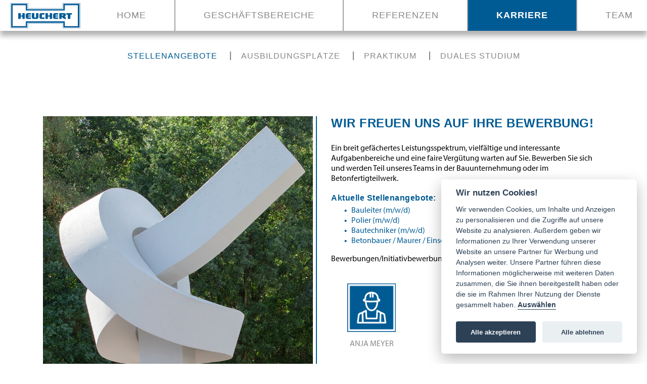

--- FILE ---
content_type: text/html; charset=UTF-8
request_url: https://www.heuchert-bau.de/karriere_stellenangebote.php
body_size: 4109
content:
<!doctype html>
<html lang="de">
<html lang="en" class="h-100">
    <!-- Required meta tags -->
    <meta charset="utf-8">
    <meta http-equiv="X-UA-Compatible" content="IE=edge">
    <meta name="viewport" content="width=device-width, initial-scale=1, shrink-to-fit=no">
    <meta name="description" content="">
    <meta name="author" content="">

    <!-- Fonts -->
    <!--<link href="https://fonts.googleapis.com/css2?family=Roboto:ital,wght@0,300;0,400;0,500;0,700;1,300;1,400;1,500;1,700&display=swap" rel="stylesheet">-->
    <!--<link href="https://www.heuchert-bau.de/css/fonts.css" rel="stylesheet">-->
    <!-- Bootstrap CSS -->
    <link rel="stylesheet" href="https://www.heuchert-bau.de/css/bootstrap.min.css">
    <!-- Galerie CSS -->
    <link rel="stylesheet" href="https://www.heuchert-bau.de/lightbox/ekko-lightbox.css" >
    <!-- Custom CSS -->
    <link rel="stylesheet" href="https://www.heuchert-bau.de/css/heuchert20220617.css" >
    <link rel="stylesheet" href="https://www.heuchert-bau.de/css/haartallee-sticker.css" >
    
    <link rel="icon" type="image/vnd.microsoft.icon" href="favicon.ico">
    <link rel="stylesheet" href="https://cdnjs.cloudflare.com/ajax/libs/font-awesome/6.1.1/css/all.min.css" integrity="sha512-KfkfwYDsLkIlwQp6LFnl8zNdLGxu9YAA1QvwINks4PhcElQSvqcyVLLD9aMhXd13uQjoXtEKNosOWaZqXgel0g==" crossorigin="anonymous" referrerpolicy="no-referrer" />
      <link rel="stylesheet" type="text/css" href="//cdn.jsdelivr.net/gh/orestbida/cookieconsent@v2.8.0/dist/cookieconsent.css
" />
    <script src="//cdn.jsdelivr.net/gh/orestbida/cookieconsent@v2.8.0/dist/cookieconsent.js"></script>
    <style>
        @import url("https://use.typekit.net/iqr5vsn.css");
    </style>
    <!-- Meta Pixel Code -->
    <script data-cookiecategory="analytics">
      !function(f,b,e,v,n,t,s)
      {if(f.fbq)return;n=f.fbq=function(){n.callMethod?
      n.callMethod.apply(n,arguments):n.queue.push(arguments)};
      if(!f._fbq)f._fbq=n;n.push=n;n.loaded=!0;n.version='2.0';
      n.queue=[];t=b.createElement(e);t.async=!0;
      t.src=v;s=b.getElementsByTagName(e)[0];
      s.parentNode.insertBefore(t,s)}(window, document,'script',
      'https://connect.facebook.net/en_US/fbevents.js');
      if (typeof fbq === 'undefined') {
       fbq('init', '542318714146792');
      }
      fbq('track', 'PageView');
    </script>
    <noscript><img height="1" width="1" style="display:none"
      src="https://www.facebook.com/tr?id=542318714146792&ev=PageView&noscript=1"
    /></noscript>
    <!-- Google Tag Manager -->
<script data-cookiecategory="analytics-google">(function(w,d,s,l,i){w[l]=w[l]||[];w[l].push({'gtm.start':
new Date().getTime(),event:'gtm.js'});var f=d.getElementsByTagName(s)[0],
j=d.createElement(s),dl=l!='dataLayer'?'&l='+l:'';j.async=true;j.src=
'https://www.googletagmanager.com/gtm.js?id='+i+dl;f.parentNode.insertBefore(j,f);
})(window,document,'script','dataLayer','GTM-T2PFG7L');</script>
<!-- End Google Tag Manager -->

    <!-- End Meta Pixel Code -->
    <title>Heuchert</title>
</head>



<body class="d-flex flex-column h-100">
    <!-- <nav class="navbar navbar-inverse bg-inverse navbar-expand-md fixed-top "> -->
    <!-- Google Tag Manager (noscript) -->
<noscript data-cookiecategory="analytics-google"><iframe src="https://www.googletagmanager.com/ns.html?id=GTM-T2PFG7L"
height="0" width="0" style="display:none;visibility:hidden"></iframe></noscript>
<!-- End Google Tag Manager (noscript) -->

<nav class="navbar navbar-inverse bg-inverse navbar-expand-md fixed-top">

    <button class="navbar-toggler" type="button" data-toggle="collapse" data-target="#navbarsExampleDefault" aria-controls="navbarsExampleDefault" aria-expanded="false" aria-label="Toggle navigation">
        <div class="burger-menu">
            <div class="burger"></div>  
        </div>
    </button>
    
    <a href="https://www.heuchert-bau.de/index.php">
        <img src="https://www.heuchert-bau.de/images/Logo_kleiner.png" title="Heuchert Bauunternehmen Logo" alt="Heuchert Bauunternehmen Logo" class="logo-mobile">
    </a>

    <div class="collapse navbar-collapse" id="navbarsExampleDefault">

                <a class="navbar-brand" href="https://www.heuchert-bau.de/index.php">
            <img src="https://www.heuchert-bau.de/images/Logo_kleiner.png" title="Heuchert Bauunternehmen Logo" alt="Heuchert Bauunternehmen Logo" class="small-logo">
        </a>
        
        <ul class="navbar-nav mr-auto">
            <li class="nav-item ">
                <a class="nav-link" href="https://www.heuchert-bau.de/index.php">Home <span class="sr-only">(current)</span></a>
            </li>
            <li class="nav-item ">
                <a class="nav-link" href="https://www.heuchert-bau.de/geschaeftsbereiche.php">Geschäftsbereiche</a>
            </li>
            <li class="nav-item ">
                <a class="nav-link" href="https://www.heuchert-bau.de/referenzen.php?referenz=alle">Referenzen</a>
            </li>
            <li class="nav-item active">
                <a class="nav-link" href="https://www.heuchert-bau.de/karriere.php">Karriere</a>
            </li>
            <li class="nav-item ">
                <a class="nav-link" href="https://www.heuchert-bau.de/team.php">Team</a>
            </li>
        </ul>
    </div>
</nav>


    

    <ul class="submenue karrierenavi">
    <li class="bereich-item active">
        <a href="https://www.heuchert-bau.de/karriere_stellenangebote.php">stellenangebote</a>
    </li>
    <li class="bereich-item ">
        <a href="https://www.heuchert-bau.de/karriere_ausbildungsplaetze.php">Ausbildungsplätze</a>
    </li>
    <li class="bereich-item ">
        <a href="https://www.heuchert-bau.de/karriere_praktikum.php">Praktikum</a>
    </li>
    <li class="bereich-item ">
        <a href="https://www.heuchert-bau.de/karriere_duales-studium.php">Duales Studium</a>
    </li>
</ul>
    <main role="main" class="flex-shrink-0" id="bereiche">
        <div class="container">
            <div class="row justify-content-md-center">
                <div class="col-sm-12 col-md-4 col-lg-6 col-xl-6">
                    <img src="images/karriere/karriere_stellenangebote.jpg" width="100%" class="bigImage">
                </div>
                <div class="col-sm-12 col-md-8 col-lg-6 col-xl-6">
                    <h2>Wir freuen uns auf Ihre Bewerbung!</h2>
                    Ein breit gefächertes Leistungsspektrum, vielfältige und interessante Aufgabenbereiche und eine
                    faire Vergütung warten auf Sie. Bewerben Sie sich und werden Teil unseres Teams in der Bauunternehmung oder im Betonfertigteilwerk.
                    <br /><br />
                    <h3>Aktuelle Stellenangebote:</h3>
                    
                    <ul>
                        <!--<li><a href="static/Stellenbeschreibung Kalkulator.pdf" target="_blank">Kalkulator Hochbau/Rohbau (m/w/d)</a></li>-->
                        <li><a href="static/Stellenanzeige Bauleiter.pdf" target="_blank">Bauleiter (m/w/d)</a></li>
                        <li><a href="static/Stellenanzeige Polier.pdf" target="_blank">Polier (m/w/d)</a></li>
                        <li><a href="static/Stellenbeschreibung Bautechniker.pdf" target="_blank">Bautechniker (m/w/d)</a></li>
                        <li><a href="static/Stellenbeschreibung Betonbauer, Maurer, Einschaler.pdf" target="_blank">Betonbauer / Maurer / Einschaler (m/w/d)</a></li>
                        <!--<li><a href="static/Mischanlagenfahrer-Mischmeister.pdf" target="_blank">Mischanlagenfahrer / Mischmeister (m/w/d)</a></li>-->

                    </ul>

                    Bewerbungen/Initiativbewerbungen - gerne auch per E-Mail.

                    <div class="row themen">
                        <div class="col-6 col-sm-6 col-md-3 col-lg-4 col-xl-4 fadeing delay-2">
                            <a href="https://www.heuchert-bau.de/team.php#AnjaMeyer">
                                <img src="images/icon_team.png" alt="Geschäftsbereiche" title="Geschäftsbereiche" style="width:60%!important;">
                                <p>Anja Meyer</p>
                           </a>
                        </div>
                        <div class="col-6 col-sm-6 col-md-3 col-lg-4 col-xl-4 fadeing delay-3 mailtomail">
                            <a href="mailto:xneevrer@urhpureg-onh.qr">
                                <img src="images/icon_referenzen.png" alt="Geschäftsbereiche" title="Geschäftsbereiche" style="width:60%!important;">
                                <p>E-Mail</p>
                            </a>
                        </div>
                    </div>
                </div>
            </div>
        </div>
    </main>

    <footer class="footer py-3 mt-auto hFooter">
    <div class="container-fluid">
        <div class="row justify-content-md-center">
            <ul class="logos">
                <li>
                   <div style="display: inline-block;"> <a href="https://www.diakonie-altholstein.de/de/beruf-und-familie/kindernotfallbetreuung" target="_blank"><img src="https://www.heuchert-bau.de/images/logo_BuF.jpg" alt="" title=""></a>
                    <div class="text-mittig" style="font-size: small; text-align:center;">&nbsp;</div></div>
                </li>
                <li>
                    <div style="display: inline-block;text-align:center;"><a href="https://www.pq-verein.de/" target="_blank"><img src="https://www.heuchert-bau.de/images/PQ-logo.png" alt="" title=""></a>
                <div  style="font-size: small;">Reg.-Nr.: 010.161650</div></div>
                </li>
                <li>
                    <div style="display: inline-block;"><a href="https://www.handwerk-mittelholstein.de/" target="_blank"><img src="https://www.heuchert-bau.de/images/Logo_kreishandwerkerschaft.jpg" alt="" title=""></a><div style="font-size: small; text-align:center;">&nbsp;</div></div>
                </li>
                <li>
                    <div style="display: inline-block;"><a href="https://www.meisterhaftbauen.de/" target="_blank"><img src="https://www.heuchert-bau.de/images/logo_meisterhaft.jpg" alt="" title=""></a><div class="text-mittig" style="font-size: small; text-align:center;">&nbsp;</div></div>
                </li>
				<li>
                    <div style="display: inline-block;"><a href="https://www.jobrad.org/arbeitnehmer.html" target="_blank"><img style="padding:4px" src="https://www.heuchert-bau.de/images/jobrad.svg" alt="" title=""></a><div class="text-mittig" style="font-size: small; text-align:center;">&nbsp;</div></div>
                </li>
                

            </ul>
        </div>
        <div class="row">
            <div class="col-md-12 col-lg-6">© Heuchert Bauunternehmen 2025</div>
            <div class="col-md-12 col-lg-6">
                <ul class="utilities">
                    <li><a href="https://www.heuchert-bau.de/kontakt.php">Kontakt</a></li>
                    <li><a href="https://www.heuchert-bau.de/impressum.php">Impressum</a></li>
                    <li><a href="https://www.heuchert-bau.de/datenschutz.php">Datenschutz</a></li>
                    <li>
					
					<a style="color:#878787; font-size: 1.2em; margin-right:3px" title="Crafthunt" href="https://crafthunt.app/de/companies/oskar-heuchert-gmbh-and-co-kg-6p3arvz_" target="_blank"><img src="images/Crafthunt_social_grey.png" style="height:16px"></img></a>
					<a style="color:#878787; font-size: 1.2em; margin-right:3px" href="https://www.facebook.com/Oskar-Heuchert-GmbH-Co-KG-170468436338359" target="_blank"><i class="fa-brands fa-facebook"></i></a>
                    <a style="color:#878787; font-size: 1.2em; margin-right:3px" href="https://www.instagram.com/oskarheuchertgmbh/" target="_blank"><i class="fa-brands fa-instagram"></i></a>
                    <a style="color:#878787; font-size: 1.2em; margin-right:3px" href="https://www.youtube.com/channel/UCo_q0kuKnc0BHKaRALfWm6A" target="_blank"><i class="fa-brands fa-youtube"></i></a></li>
            </div>
        </div>
    </div>
    </div>
</footer>

<!-- Optional JavaScript -->


<!-- jQuery first, then Popper.js, then Bootstrap JS -->
<script src="https://www.heuchert-bau.de/js/jquery-3.5.1.min.js"></script>
<script src="https://cdn.jsdelivr.net/npm/popper.js@1.16.1/dist/umd/popper.min.js"
    integrity="sha384-9/reFTGAW83EW2RDu2S0VKaIzap3H66lZH81PoYlFhbGU+6BZp6G7niu735Sk7lN" crossorigin="anonymous">
</script>
<script src="https://www.heuchert-bau.de/js/bootstrap.min.js"></script>

<script src="https://www.heuchert-bau.de/js/isotope.pkgd.min.js"></script>

<script src="https://www.heuchert-bau.de/js/heuchert.js"></script>
<!-- Email cipher -->

<script type="text/javascript">
        function rot13(message) {
          var a = "abcdefghijklmnopqrstuvwxyzABCDEFGHIJKLMNOPQRSTUVWXYZ";
          var b = "nopqrstuvwxyzabcdefghijklmNOPQRSTUVWXYZABCDEFGHIJKLM";
          return message.replace(/[a-z]/gi, (c) => b[a.indexOf(c)]);
        };
        function replaceString(oldS, newS, fullS) {
            return fullS.split(oldS).join(newS);
        }


        $(document).ready(function() {
           
        $('.mail>a').each(function(index, value) {
            this.innerHTML = rot13(this.innerHTML);
            var mail = "mailto:" + this.innerHTML;
            this.setAttribute("href", mail);
        });
        $('.mailtomail>a').each(function(index, value) {
            
            var mail = "mailto:"+rot13(replaceString("mailto:","",this.href));
            this.setAttribute("href", mail);
        });
        
        //$('.mail>a').attr('href') = 'mailto:' & $('.mail>a').attr('href')
        }); 
    </script>


<!-- Contact Form JavaScript -->
<script src="https://www.heuchert-bau.de/js/jqBootstrapValidation.js"></script>
<script src="https://www.heuchert-bau.de/js/contact_me.js"></script>

<!-- Galerie -->
<script src="https://www.heuchert-bau.de/lightbox/ekko-lightbox.min.js"></script>

<script defer src="https://www.heuchert-bau.de/js/cookieconsent.js"></script>
<script defer src="https://www.heuchert-bau.de/js/cookieconsent-init.js"></script></body>

</html>

--- FILE ---
content_type: text/css
request_url: https://www.heuchert-bau.de/css/heuchert20220617.css
body_size: 4733
content:
/*! Prefixes.scss v0.2.0 | CSS(3) prefixes mixins library for Sass/Scss, Custom you need CSS prefixes. | Author: Pandao | Copyright (c) 2015 Pandao, MIT License | https://github.com/pandao/prefixes.scss | 2015-06-19 */
.text-mittig {
  text-align: left; }

@media (min-width: 576px) {
  .text-mittig {
    text-align: center; } }
body {
  font: 100% myriad-pro, sans-serif;
  color: #000000;
  -webkit-font-smoothing: antialiased; }

a {
  color: #005B94; }

a:hover {
  color: #000000;
  text-decoration: none; }

h2 {
  color: #005B94;
  text-transform: uppercase;
  letter-spacing: 0.5px;
  font-weight: 700;
  font-size: 150%;
  font-family: Roboto, sans-serif;
  margin-bottom: 24px;
  text-align: center; }
  h2 span {
    font-size: 160%; }

@media (min-width: 576px) {
  h2 {
    text-align: left; } }
h3 {
  color: #005B94;
  letter-spacing: 0.5px;
  font-weight: 700;
  font-size: 100%;
  margin-bottom: 4px;
  font-family: Roboto, sans-serif; }

.semibold {
  font-weight: 600;
  font-family: Roboto, sans-serif;
  font-size: 100%; }

#home h2 {
  text-transform: none;
  text-align: center; }

#home {
  margin-top: 20px; }

@media (min-width: 576px) {
  #home {
    margin-top: 40px; } }
@media (min-width: 992px) {
  #home {
    margin-top: 60px; } }
.logo-big {
  display: none; }

.logo {
  display: block;
  height: 120px;
  margin: 150px auto 80px auto; }

@keyframes slideInFromRight {
  0% {
    right: -160px; }
  100% {
    right: 0px;
    opacity: 1; } }
@keyframes slideInFromRightTextbox {
  0% {
    right: -550px; }
  100% {
    right: 0px;
    opacity: 1; } }
.contactOverflow {
  position: absolute;
  overflow: hidden;
  width: 100%;
  height: 240px;
  display: none; }

@media (min-width: 992px) {
  .contactOverflow {
    display: block; } }
.contactFlag {
  position: absolute;
  right: -250px;
  top: 140px;
  opacity: 1; }

@media not all and (min-resolution: 0.001dpcm) {
  @supports (-webkit-appearance: none) {
    .contactFlag {
      padding: 10px 20px 12px 20px; } } }
.header-image {
  background-repeat: no-repeat;
  background-size: cover;
  background-position: center;
  min-height: 250px;
  position: relative; }
  .header-image .textboxOverflow {
    position: absolute;
    overflow: hidden;
    width: 100%;
    height: 200px;
    top: 30%;
    right: 0px; }
  .header-image .textbox {
    position: absolute;
    right: -300px;
    bottom: auto;
    animation: 1s ease-out 1s forwards slideInFromRightTextbox;
    color: #005B94;
    letter-spacing: 0.5px;
    font-weight: 500;
    font-size: 100%;
    font-family: Roboto, sans-serif;
    margin-bottom: 24px;
    width: 200px; /* was 300px */
    padding: 10px; /* was 20px */ 
    background-color: rgba(255, 255, 255, 0.8);
    border: 2px solid #005B94;
    -webkit-box-shadow: 0 12px 20px 0px rgba(0, 0, 0, 0.7);
    /* Webkit browsers */
    -moz-box-shadow: 0 12px 20px 0px rgba(0, 0, 0, 0.7);
    /* Firefox */
    -ms-box-shadow: 0 12px 20px 0px rgba(0, 0, 0, 0.7);
    /* IE9 */
    -o-box-shadow: 0 12px 20px 0px rgba(0, 0, 0, 0.7);
    /* Opera(Old) */
    box-shadow: 0 12px 20px 0px rgba(0, 0, 0, 0.7);
    /* IE9+, News */ }
    .header-image .textbox span {
      font-size: 120%; }
  @media (min-width: 768px) {
    .header-image .textboxOverflow {
      top: 40%; }
    .header-image .textbox {
      right: -550px;
      width: 550px;
      padding: 20px;
      font-size: 130%; }
      .header-image .textbox span {
        font-size: 150%; } }
  @media (min-width: 992px) {
    .header-image .textboxOverflow {
      top: 22%; } }
  @media (min-width: 1200px) {
    .header-image .textboxOverflow {
      top: 35%; }
    .header-image .textbox {
      right: -550px;
      width: 850px;
      padding: 20px;
      font-size: 210%; }
      .header-image .textbox span {
        font-size: 150%; } }

.header-image.home {
  background-image: url("../images/Heuchert_Startbild_Puzzel.jpg"); }

.header-image.team {
  margin-top: 0px;
  background-image: url("../images/team/Heuchert_Team_alleMitarbeiter_01.jpg");
  background-size: contain;
  background-clip: content-box; }

@media (max-width: 375px) {
  .header-image.team {
    min-height: 150px;
    background-position-y: 50px; } }
@media (min-width: 375px) {
  .header-image.team {
    min-height: 180px; } }
@media (min-width: 576px) {
  .header-image.team {
    min-height: 270px;
    background-position-y: 30px;
    background-position-x: 16px; } }
@media (min-width: 768px) {
  .header-image.home {
    min-height: 340px; }

  .header-image.team {
    min-height: 300px;
    background-position-y: 60px; }

  .contactFlag {
    animation: 1s ease-out 1s forwards slideInFromRight; }

  .logo-big {
    display: block; } }
@media (min-width: 992px) {
  .header-image.team {
    min-height: 380px;
    background-position-y: 60px; }

  .header-image.home {
    min-height: 350px; } }
@media (min-width: 1200px) {
  .header-image.team {
    min-height: 400px;
    background-position-y: 60px; }

  .header-image.home {
    min-height: 300px; } }
@media (min-width: 1600px) {
  .header-image.home {
    min-height: 500px; } }
.navbar {
  z-index: 1000;
  padding: 0px;
  background-color: white;
  display: block;
  /* useless css */
  font: 100% Roboto, sans-serif;
  text-transform: uppercase;
  letter-spacing: 1px;
  -webkit-box-shadow: 0 10px 10px 0px rgba(0, 0, 0, 0.3);
  /* Webkit browsers */
  -moz-box-shadow: 0 10px 10px 0px rgba(0, 0, 0, 0.3);
  /* Firefox */
  -ms-box-shadow: 0 10px 10px 0px rgba(0, 0, 0, 0.3);
  /* IE9 */
  -o-box-shadow: 0 10px 10px 0px rgba(0, 0, 0, 0.3);
  /* Opera(Old) */
  box-shadow: 0 10px 10px 0px rgba(0, 0, 0, 0.3);
  /* IE9+, News */ }
  .navbar button:focus {
    outline-color: #005B94; }
  .navbar .burger-menu {
    position: relative;
    width: 40px;
    height: 40px;
    cursor: pointer; }
  .navbar .burger {
    position: absolute;
    background: #878787;
    width: 100%;
    height: 5px;
    top: 50%;
    right: 0px;
    margin-top: -2px;
    opacity: 1; }
  .navbar .burger::before {
    position: absolute;
    background: #878787;
    width: 40px;
    height: 5px;
    top: 12px;
    content: "";
    display: block; }
  .navbar .burger::after {
    position: absolute;
    background: #878787;
    width: 40px;
    height: 5px;
    bottom: 12px;
    content: "";
    display: block; }
  .navbar .burger::after, .navbar .burger::before, .navbar .burger {
    transition: all .3s ease-in-out;
    -webkit-transition: all .3s ease-in-out; }
  .navbar button[aria-expanded="true"] .burger-menu .burger::after {
    transform: rotate(-45deg);
    -webkit-transform: rotate(-45deg);
    bottom: 0px; }
  .navbar button[aria-expanded="true"] .burger-menu .burger::before {
    transform: rotate(45deg);
    -webkit-transform: rotate(45deg);
    top: 0px; }
  .navbar button[aria-expanded="true"] .burger-menu .burger {
    background: rgba(111, 111, 111, 0); }
  .navbar .burger-menu {
    margin-left: auto;
    margin-right: auto; }
  .navbar .logo-mobile {
    height: 40px;
    position: absolute;
    right: 5px;
    top: 5px; }
  .navbar .navbar-brand {
    display: none; }
  @media (min-width: 768px) {
    .navbar .logo-mobile {
      display: none; }
    .navbar .navbar-brand {
      display: inline-block; } }
  .navbar a {
    color: #878787; }
  .navbar a:hover {
    color: #005B94;
    text-decoration: none; }
  .navbar .nav-item {
    padding: 6px 12px 6px 12px; }
  .navbar .nav-item.active {
    background-color: #005B94;
    font-weight: 700; }
    .navbar .nav-item.active a {
      color: white; }
    .navbar .nav-item.active a:hover {
      color: white; }
  .navbar .small-logo {
    height: 30px; }
  .navbar .navbar-brand {
    margin-left: 20px; }
  @media (min-width: 768px) {
    .navbar .navbar-nav {
      margin-left: 0px; }
    .navbar .nav-item {
      padding: 12px 13px 12px 13px;
      font-size: 15px; }
    .navbar .nav-item:first-child {
      border-left: 0px; } }
  @media (min-width: 1024px) {
    .navbar .nav-item {
      padding: 12px 25px 12px 25px;
      font-size: 18px; }
    .navbar .small-logo {
      height: 50px; } }
  @media (min-width: 1200px) {
    .navbar .nav-item {
      padding: 12px 48px 12px 48px; }
    .navbar .small-logo {
      height: 50px; } }
  @media (min-width: 1440px) {
    .navbar .navbar-nav {
      margin: auto; }
    .navbar .nav-item:first-child {
      border-left: 2px solid #878787; }
    .navbar .nav-item {
      padding: 12px 50px 12px 50px; }
    .navbar .navbar-brand {
      position: absolute;
      left: 10px; } }

main {
  clear: both;
  font: 100% myriad-pro, sans-serif;
  margin-top: 80px; }

@media (min-width: 768px) {
  .nav-item {
    border-right: 2px solid #a3a3a3; }

  .nav-item:first-child {
    border-left: 2px solid #878787; }

  main {
    margin-top: 120px; } }
@media (min-width: 992px) {
  main {
    margin-top: 200px; } }
.box-with-border {
  border: 2px solid #005B94; }

.sticky {
  position: fixed;
  top: 0;
  width: 100%; }

#home, #bereiche, #referenzDetail {
  margin-bottom: 100px; }
  #home .themen, #bereiche .themen, #referenzDetail .themen {
    text-align: center;
    margin-top: 40px; }
    #home .themen img, #bereiche .themen img, #referenzDetail .themen img {
      width: 90%; }
    #home .themen p, #bereiche .themen p, #referenzDetail .themen p {
      text-align: center;
      width: 100%;
      margin-top: 12px;
      text-transform: uppercase;
      letter-spacing: 0.5; }
    #home .themen a, #bereiche .themen a, #referenzDetail .themen a {
      color: #878787; }
    #home .themen :hover, #bereiche .themen :hover, #referenzDetail .themen :hover {
      color: #005B94; }

#datenschutz {
  margin-bottom: 100px; }

#geschaeftsbereiche .geschaeftsbereich {
  margin-bottom: 20px; }
  #geschaeftsbereiche .geschaeftsbereich img {
    filter: grayscale(1);
    padding: 5px 5px 0px 5px; }
  #geschaeftsbereiche .geschaeftsbereich .description {
    display: block;
    padding: 10px 10px 10px 5px;
    text-transform: uppercase;
    font-weight: 600;
    letter-spacing: 1;
    font-size: 17px; }
    #geschaeftsbereiche .geschaeftsbereich .description div {
      font-size: 20px;
      text-align: center; }
    @media (min-width: 1024px) {
      #geschaeftsbereiche .geschaeftsbereich .description div {
        font-size: 17px; } }
    @media (min-width: 1200px) {
      #geschaeftsbereiche .geschaeftsbereich .description div {
        font-size: 20px; } }
  @media (min-width: 992px) {
    #geschaeftsbereiche .geschaeftsbereich .description {
      font-size: 15px; } }
  @media (min-width: 1200px) {
    #geschaeftsbereiche .geschaeftsbereich .description {
      font-size: 17px; } }
  #geschaeftsbereiche .geschaeftsbereich :hover img {
    filter: grayscale(0); }
  #geschaeftsbereiche .geschaeftsbereich :hover .description {
    background-color: #005B94;
    color: white; }
  #geschaeftsbereiche .geschaeftsbereich .section-description {
    margin-top: 5px;
    text-align: center;
    margin-bottom: 20px;
    background-color: #E5EAEF;
    padding: 5px; }
  @media (min-width: 992px) {
    #geschaeftsbereiche .geschaeftsbereich .section-description {
      margin-top: 20px;
      text-align: center;
      margin-bottom: 0px; } }

#team .mitarbeiter:hover img {
  filter: grayscale(0) !important; }
#team .mitarbeiter:hover .picture {
  filter: grayscale(0) !important; }

.team-contact ul {
  padding: 0px;
  margin: 0px;
  padding-top: 15px; }
  .team-contact ul li {
    color: #878787;
    list-style: none;
    text-transform: uppercase;
    font-family: Roboto, sans-serif;
    font-weight: 600;
    font-size: 15px;
    letter-spacing: 0.5px;
    margin-bottom: 5px; }
    .team-contact ul li .tel {
      color: #005B94; }
  .team-contact ul li:first-child {
    padding-left: 0px; }
  .team-contact ul li:last-child {
    padding-right: 0px;
    border-right: 0px; }
  @media (min-width: 768px) {
    .team-contact ul li {
      display: inline;
      padding-right: 10px;
      padding-left: 10px;
      border-right: 2px solid #878787;
      margin-bottom: 0px; } }
  @media (min-width: 992px) {
    .team-contact ul li {
      font-size: 18px;
      padding-right: 20px;
      padding-left: 20px;
      letter-spacing: 1px; } }
@media (min-width: 375px) {
  .team-contact ul {
    padding-top: 0px; } }
@media (min-width: 1200px) {
  .team-contact ul {
    padding-top: 15px; } }

.team-einleitung {
  margin-top: 40px;
  text-align: left; }

#team {
  margin-top: 40px; }
  #team .mitarbeiter {
    height: 400px;
    margin-right: 20px;
    margin-bottom: 20px; }
    #team .mitarbeiter .front, #team .mitarbeiter .back {
      height: 400px; }
    #team .mitarbeiter .picture {
      height: 290px;
      background-size: cover; }
  @media (min-width: 375px) {
    #team .mitarbeiter {
      height: 436px;
      margin-right: 50px;
      margin-left: 50px; }
    #team .front, #team .back {
      height: 416px;
      padding-right: 20px; }
    #team .picture {
      height: 290px;
      background-size: cover;
      background-position-x: center; } }
  @media (min-width: 576px) {
    #team .mitarbeiter {
      height: 436px; }
      #team .mitarbeiter .front, #team .mitarbeiter .back {
        height: 436px; }
      #team .mitarbeiter .picture {
        background-size: contain; } }
  @media (min-width: 768px) {
    #team .mitarbeiter {
      height: 370px;
      margin-right: 0px;
      margin-left: 0px; }
      #team .mitarbeiter .front, #team .mitarbeiter .back {
        height: 370px; }
      #team .mitarbeiter h3 {
        font-size: 100% !important; }
      #team .mitarbeiter .name {
        font-size: 14px !important; }
      #team .mitarbeiter .contact {
        font-size: 14px !important; } }
  @media (min-width: 992px) {
    #team .mitarbeiter {
      height: 436px;
      margin-right: 0px;
      margin-left: 0px; }
      #team .mitarbeiter .picture {
        background-size: cover;
        height: 330px; }
      #team .mitarbeiter .front, #team .mitarbeiter .back {
        height: 436px; } }
  @media (min-width: 1200px) {
    #team .mitarbeiter {
      height: 426px; }
      #team .mitarbeiter .front, #team .mitarbeiter .back {
        height: 426px; } }
  #team .mitarbeiter {
    text-align: center;
    cursor: pointer; }
    #team .mitarbeiter .description {
      padding: 10px 28px 10px 5px;
      position: absolute;
      bottom: 0px;
      left: 15px;
      right: 0px; }
    #team .mitarbeiter p {
      padding: 0px;
      margin: 0px; }
    #team .mitarbeiter h3 {
      color: #878787;
      font-size: 120%;
      padding: 0px 10px 0px 10px;
      text-transform: uppercase;
      letter-spacing: 0.5px;
      font-family: Roboto, sans-serif;
      font-weight: 500; }
    #team .mitarbeiter .name {
      font-size: 16px;
      color: #878787;
      font-family: Roboto, sans-serif;
      font-weight: 400;
      padding-bottom: 5px; }
    #team .mitarbeiter .picture {
      filter: grayscale(1);
      margin: 5px 5px 0px 5px;
      background-repeat: no-repeat; }
    #team .mitarbeiter img {
      filter: grayscale(1);
      padding: 5px 5px 0px 5px; }
    #team .mitarbeiter .front, #team .mitarbeiter .back {
      position: absolute;
      top: 0;
      left: 0;
      padding-left: 15px;
      width: 100%;
      display: block;
      transition: all .4s ease-in-out; }
    #team .mitarbeiter .back {
      opacity: 0;
      transform: rotateY(-180deg); }
    #team .mitarbeiter .contact {
      padding: 20px;
      font-size: 17px;
      color: #878787;
      text-align: left;
      font-family: Roboto, sans-serif; }
      #team .mitarbeiter .contact .headline {
        font-weight: 500;
        margin-bottom: 20px;
        margin-top: 20px;
        font-size: 18px; }
      #team .mitarbeiter .contact .tel_disc {
        float: left;
        color: #005B94;
        width: 64px;
        font-size: 17px;
        font-weight: 500; }
      #team .mitarbeiter .contact .tel {
        float: left;
        font-size: 17px; }
      #team .mitarbeiter .contact .mobile_disc {
        clear: both;
        float: left;
        width: 64px;
        color: #005B94;
        font-size: 17px;
        font-weight: 500; }
      #team .mitarbeiter .contact .mobile {
        float: left;
        font-size: 17px; }
      #team .mitarbeiter .contact .mail_disc {
        clear: both;
        padding-top: 20px;
        color: #005B94;
        font-size: 17px;
        font-weight: 500; }
      #team .mitarbeiter .contact .mail {
        clear: both;
        font-size: 16px; }
        #team .mitarbeiter .contact .mail a {
          color: #878787;
          font-size: 16px;
          pointer-events: none; }
  #team .flip {
    transition: 1s; }
    #team .flip .front {
      opacity: 0;
      transform: rotateY(180deg); }
    #team .flip .back {
      opacity: 1;
      transform: rotateX(0deg) rotateY(0deg); }
      #team .flip .back .description {
        background-color: #005B94;
        padding: 10px 7px 10px 4px;
        right: 20px; }
        #team .flip .back .description h3, #team .flip .back .description .name {
          color: white; }
      #team .flip .back .contact .mail {
        clear: both;
        font-size: 16px; }
        #team .flip .back .contact .mail a {
          color: #878787;
          font-size: 16px;
          pointer-events: initial; }

footer {
  background-color: #e3e3e3;
  color: #878787;
  text-transform: uppercase;
  letter-spacing: 0.5px;
  text-align: center; }
  footer .logos {
    list-style: none;
    margin-left: auto;
    margin-right: auto;
    padding: 0px; }
    footer .logos li {
      display: inline;
      margin-right: 10px; }
    footer .logos li:last-child {
      margin-right: 0px; }
    footer .logos img {
      height: 40px; }
    @media (min-width: 576px) {
      footer .logos li {
        margin-right: 20px; } }
    @media (min-width: 768px) {
      footer .logos img {
        height: 60px; } }
  footer a {
    color: #878787; }
  footer a:hover {
    color: #000000;
    text-decoration: none; }
  footer a:visited {
    color: #878787; }
  footer a:active {
    color: #878787; }
  footer span {
    margin-left: 20px;
    margin-right: 20px; }
  footer .utilities {
    margin-top: 10px;
    margin-left: 0px;
    padding-left: 0px;
    margin-bottom: 0px; }
    footer .utilities li {
      list-style: none;
      margin-bottom: 10px; }
  @media (min-width: 992px) {
    footer .logos {
      margin-bottom: -18px; } }
  @media (min-width: 992px) {
    footer .utilities li {
      display: inline;
      padding-left: 10px;
      padding-right: 10px;
      border-right: 2px solid #878787; }
    footer .utilities li:first-child {
      padding-left: 0px; }
    footer .utilities li:last-child {
      padding-right: 0px;
      border-right: 0px; } }

@media (min-width: 992px) {
  footer {
    text-align: left; }
    footer .utilities {
      margin-top: 0px;
      text-align: right; } }
#referenzen {
  margin-bottom: 50px;
  margin-top: 20px; }

@media (min-width: 576px) {
  #referenzen {
    margin-bottom: 100px; } }
.clearfix {
  clear: both; }

.submenue {
  padding: 0px;
  margin: 0px;
  text-align: left;
  margin-top: 80px;
  margin-left: 20px; }
  .submenue li {
    cursor: pointer;
    color: #878787;
    list-style: none;
    text-transform: uppercase;
    font-family: Roboto, sans-serif;
    font-weight: 400;
    letter-spacing: 1px;
    font-size: 14px;
    margin-bottom: 10px; }
    .submenue li a {
      color: #878787; }
    .submenue li a:hover {
      color: #005B94; }
  .submenue li.active a {
    color: #005B94;
    font-weight: 500; }
  @media (min-width: 768px) {
    .submenue li {
      font-size: 16px; } }
  @media (min-width: 992px) {
    .submenue li {
      display: inline;
      font-size: 13px;
      padding-right: 7px;
      padding-left: 7px;
      border-right: 2px solid #878787; } }
  @media (min-width: 1200px) {
    .submenue li {
      font-size: 16px;
      padding-right: 20px;
      padding-left: 20px; } }
  .submenue :hover {
    color: #005B94; }
  .submenue .is-checked {
    color: #005B94;
    font-weight: 600; }
  .submenue :last-child {
    border-right: 0px; }

@media (min-width: 768px) {
  .submenue {
    margin-top: 100px;
    margin-bottom: 30px; } }
@media (min-width: 992px) {
  .submenue {
    text-align: center;
    margin-left: auto;
    margin-right: auto;
    margin-top: 100px;
    margin-bottom: 50px; } }
@media (min-width: 1200px) {
  .submenue {
    margin-top: 100px;
    margin-bottom: 50px; } }
.grid {
  padding: 0px;
  margin: 0px; }

.grid:after {
  content: '';
  display: block;
  clear: both; }

.grid-item {
  padding: 0px;
  height: 290px;
  border: 2px solid #fff;
  text-align: center; }

.referenz {
  width: 100%;
  background-size: contain;
  background-repeat: no-repeat;
  background-position: center; }
  .referenz .description {
    background: rgba(0, 91, 148, 0.7);
    display: flex;
    align-items: center;
    opacity: 0;
    transition-timing-function: ease-in-out;
    transition-duration: 0.3s;
    cursor: pointer; }
    .referenz .description .titel {
      font-family: Roboto, sans-serif;
      font-weight: 600;
      color: white;
      font-size: 18px;
      text-align: center;
      flex-wrap: nowrap;
      width: 100%;
      margin-bottom: 5px;
      padding: 10px; }
    .referenz .description .pfeil {
      width: 40px;
      text-align: center; }
  .referenz :hover {
    opacity: 1; }

@media (min-width: 375px) {
  .grid-item {
    height: 320px; } }
@media (min-width: 576px) {
  .grid-item {
    height: 400px; } }
@media (min-width: 768px) {
  .grid-item {
    height: 230px; } }
@media (min-width: 1200px) {
  .grid-item {
    height: 280px; } }
@media (min-width: 1440px) {
  .grid-item {
    height: 280px; } }
.grid-item > * {
  margin: 0;
  padding: 0; }

.karriereBG {
  background-image: url("../images/karriere/heuchert_karriere_ausschnitt.jpg");
  background-size: cover;
  background-position: left; }

.karriere-navigation {
  display: flex;
  align-items: center;
  margin-right: 0px;
  margin-top: 100px; }
  .karriere-navigation h1 {
    color: white;
    text-align: right;
    font-family: Roboto, sans-serif;
    font-weight: 500;
    font-size: 16px; }
  .karriere-navigation h2 {
    color: white;
    text-align: right;
    font-family: Roboto, sans-serif;
    font-size: 18px;
    text-shadow: 0px 0px 4px rgba(0, 0, 0, 0.6); }
    .karriere-navigation h2 span {
      font-size: 22px; }
  @media (min-width: 768px) {
    .karriere-navigation h1 {
      font-size: 20px; }
    .karriere-navigation h2 {
      font-size: 25px; }
      .karriere-navigation h2 span {
        font-size: 45px; }
    .karriere-navigation .h-100 {
      height: 110% !important; } }
  @media (min-width: 992px) {
    .karriere-navigation h1 {
      font-size: 30px; }
    .karriere-navigation h2 {
      font-size: 35px; }
      .karriere-navigation h2 span {
        font-size: 65px; } }
  .karriere-navigation ul {
    margin-top: 50px;
    position: relative;
    left: calc(100% - 345px);
    margin-bottom: 40px;
    width: 350px; }
    .karriere-navigation ul li {
      padding: 10px 50px 10px 30px;
      background-color: white;
      list-style: none;
      margin-bottom: 20px;
      border: 2px solid #005B94;
      border-right: 0px;
      position: relative; }
      .karriere-navigation ul li a {
        color: #005B94;
        font-family: Roboto, sans-serif;
        font-weight: 600;
        text-transform: uppercase;
        font-size: 24px;
        letter-spacing: 1; }
      .karriere-navigation ul li :hover {
        font-weight: 600; }
    .karriere-navigation ul :hover {
      background-color: #005B94;
      color: white; }
      .karriere-navigation ul :hover a {
        color: white; }
    @media (min-width: 768px) {
      .karriere-navigation ul li {
        padding: 10px 80px 10px 36px; }
        .karriere-navigation ul li a::before {
          top: 11px;
          left: 30px; } }
  @media (min-width: 375px) {
    .karriere-navigation ul {
      width: 400px;
      left: calc(100% - 385px); } }
  @media (min-width: 768px) {
    .karriere-navigation ul {
      left: calc(100% - 345px); } }

@media (min-width: 768px) {
  .karriere-navigation {
    margin-top: 120px;
    margin-right: 40px; } }
.contact-text {
  margin-bottom: 40px; }

@media (min-width: 768px) {
  .contact-text {
    margin-bottom: 0px; } }
.btn-default {
  background-color: #005B94;
  color: white; }

.btn-default:hover {
  color: white;
  background-color: #878787; }

#bereiche {
  margin-bottom: 100px;
  margin-top: 50px; }
  #bereiche .bigImage {
    margin-bottom: 20px; }
  #bereiche ul {
    list-style: none; }
    #bereiche ul li::before {
      content: "\2022";
      /* Add content: \2022 is the CSS Code/unicode for a bullet */
      color: #005B94;
      /* Change the color */
      font-weight: bold;
      /* If you want it to be bold */
      display: inline-block;
      /* Needed to add space between the bullet and the text */
      width: 14px;
      /* Also needed for space (tweak if needed) */
      margin-left: -14px;
      /* Also needed for space (tweak if needed) */ }

@media (min-width: 576px) {
  #bereiche {
    margin-top: 40px; } }
@media (min-width: 768px) {
  .bigImage {
    border-right: 6px solid white;
    -webkit-box-shadow: 2px 0px 0px 0px #005B94;
    /* Webkit browsers */
    -moz-box-shadow: 2px 0px 0px 0px #005B94;
    /* Firefox */
    -ms-box-shadow: 2px 0px 0px 0px #005B94;
    /* IE9 */
    -o-box-shadow: 2px 0px 0px 0px #005B94;
    /* Opera(Old) */
    box-shadow: 2px 0px 0px 0px #005B94;
    /* IE9+, News */ } }
@media (min-width: 992px) {
  #bereiche {
    margin-top: 60px; } }
#referenzDetail {
  margin-top: 50px; }
  #referenzDetail .bigImage {
    margin-bottom: 20px; }
  @media (min-width: 768px) {
    #referenzDetail .bigImage {
      border-left: 6px solid white;
      -webkit-box-shadow: -2px 0px 0px 0px #005B94;
      /* Webkit browsers */
      -moz-box-shadow: -2px 0px 0px 0px #005B94;
      /* Firefox */
      -ms-box-shadow: -2px 0px 0px 0px #005B94;
      /* IE9 */
      -o-box-shadow: -2px 0px 0px 0px #005B94;
      /* Opera(Old) */
      box-shadow: -2px 0px 0px 0px #005B94;
      /* IE9+, News */ } }
  #referenzDetail .backButton {
    color: #878787;
    position: relative; }
  #referenzDetail .backButton:hover {
    color: #005B94; }
  #referenzDetail .backButton::before {
    content: " ";
    width: 13px;
    height: 13px;
    background-image: url("../images/arrow-grau.svg");
    background-repeat: no-repeat;
    background-size: contain;
    position: absolute;
    top: 5px;
    left: -18px; }

.ekko-lightbox-nav-overlay a {
  color: #005B94; }

.close {
  color: #005B94;
  opacity: 1; }

.close:hover {
  color: #878787; }

.ansprechpartner {
  margin: 20px 20px 0px 20px;
  border: 6px solid white;
  outline: #005B94;
  outline-width: 1px;
  outline-offset: 1px;
  outline-style: outset;
  text-align: center; }
  .ansprechpartner h3 {
    color: #878787;
    margin-top: 5px;
    text-transform: uppercase; }
  .ansprechpartner .name {
    color: #878787;
    font-size: 13px;
    font-weight: 500;
    font-family: Roboto, sans-serif;
    margin-bottom: 5px; }
  .ansprechpartner .telefon {
    color: #005B94;
    font-weight: 500;
    font-family: Roboto, sans-serif;
    margin-bottom: 0px; }

@media (min-width: 768px) {
  .ansprechpartner {
    margin: 0px 20px 0px 20px; } }
.galerieButton {
  border: 2px solid #005B94;
  padding: 5px;
  color: #005B94;
  -webkit-box-shadow: 2px 2px 4px 0px rgba(0, 0, 0, 0.4);
  /* Webkit browsers */
  -moz-box-shadow: 2px 2px 4px 0px rgba(0, 0, 0, 0.4);
  /* Firefox */
  -ms-box-shadow: 2px 2px 4px 0px rgba(0, 0, 0, 0.4);
  /* IE9 */
  -o-box-shadow: 2px 2px 4px 0px rgba(0, 0, 0, 0.4);
  /* Opera(Old) */
  box-shadow: 2px 2px 4px 0px rgba(0, 0, 0, 0.4);
  /* IE9+, News */
  display: inline-block; }

.galerieButton:hover {
  color: #878787;
  border: 2px solid #878787; }

.fade-in {
  animation: fadeIn 2s ease 0s 1 forwards;
  opacity: 0; }

@keyframes fadeIn {
  0% {
    opacity: 0; }
  100% {
    opacity: 1; } }
.delay-1 {
  animation-delay: 0s; }

.delay-2 {
  animation-delay: 1s; }

.delay-3 {
  animation-delay: 2s; }

.delay-4 {
  animation-delay: 3s; }

.textRight {
  text-align: right; }
  .textRight h2 {
    text-align: right; }

/*# sourceMappingURL=heuchert.css.map */


--- FILE ---
content_type: text/css
request_url: https://www.heuchert-bau.de/css/haartallee-sticker.css
body_size: 214
content:
    .textbox.haartallee{
            width: 120px;
            border-radius: 100px;
            height: 120px;
            box-shadow: None;
            font-size:70%; 
            margin-right: 63%;
            padding: 15px 1px 20px 16px;
            
            transform: rotate(-20deg);
            animation: 1s ease-out 1s forwards slideInFromLeftTextbox;
            right: 0;
            
        }
    .hrta-bigger{
        font-size: 130%;
        font-weight: bold;
    }
    @media (min-width: 768px) {
        .textbox.haartallee{
            margin-right: 71%;
            padding: 24px 20px 20px 20px;
            right: 0;
            width: 200px;
            border-radius: 100px;
            height: 200px;
            box-shadow: None;
            font-size:110%; 
        }

    }
    @media (min-width: 992px) {
        .textbox.haartallee{
            margin-right: 70%;
            padding: 24px 20px 20px 20px;
            right: 0;
            width: 200px;
            border-radius: 100px;
            height: 200px;
            box-shadow: None;
            font-size:110%; 
        }
    }
    @media (min-width: 1200px) {
        .textbox.haartallee{
            margin-right: 80%;
            padding: 24px 20px 20px 20px;
            right: 0;
            width: 200px;
            border-radius: 100px;
            height: 200px;
            box-shadow: None;
            font-size:110%; 
        }
    }

--- FILE ---
content_type: application/javascript
request_url: https://www.heuchert-bau.de/js/heuchert.js
body_size: 790
content:
$(".mitarbeiter").on("click", function(){
      //alert($(this).text());
      $(this).toggleClass("flip");
      /*$(".frontFace", this).toggle();*/
})

// Home Header Sticky
// var stickyHeader = $('.sticky-header');
// if (stickyHeader.length) {
//     var headerOffset = stickyHeader.offset().top;
// }

// $(window).scroll(function(){
//     var sticky = $('.sticky-header'),
//         scroll = $(window).scrollTop();

//     if(scroll >= headerOffset){
//         sticky.addClass('sticky');
//     }
//     else{
//         sticky.removeClass('sticky');
//     }
// });


// init Isotope
var $grid = $('.grid').isotope({
    itemSelector: '.grid-item',
    percentPosition: true,
    sortBy:'random',
    layoutMode: 'fitRows',
    masonry: {
        columnWidth: '.grid-sizer'
    }
});

$('#filters').on( 'click', 'li', function() {
    var filterValue = $( this ).attr('data-filter');
    $grid.isotope({ filter: filterValue });
  });

// change is-checked class on buttons
$('.button-group').each( function( i, buttonGroup ) {
    var $buttonGroup = $( buttonGroup );
    $buttonGroup.on( 'click', 'li', function() {
        $buttonGroup.find('.is-checked').removeClass('is-checked');
        $( this ).addClass('is-checked');
    });
});

// Filter isotope via Hashtag URL
$(document).ready(function(){
    var hashID = window.location.hash.substring(1);

    $grid.isotope({ filter: "."+hashID });
});


// Galerie

$(document).on('click', '[data-toggle="lightbox"]', function(event) {

    console.log('hi');

    event.preventDefault();
    $(this).ekkoLightbox({
        alwaysShowClose: true
    });
});


;(function($, win) {
    $.fn.inViewport = function(cb) {
       return this.each(function(i,el){
         function visPx(){
           var H = $(this).height(),
               r = el.getBoundingClientRect(), t=r.top, b=r.bottom;
           return cb.call(el, Math.max(0, t>0? H-t : (b<H?b:H)));  
         } visPx();
         $(win).on("resize scroll", visPx);
       });
    };
  }(jQuery, window));
  
  $(".fadeing").inViewport(function(px){
      if(px) $(this).addClass("fade-in").delay(5000) ;
  });
  
  document.addEventListener('contextmenu', event => event.preventDefault());

--- FILE ---
content_type: application/javascript
request_url: https://www.heuchert-bau.de/js/cookieconsent-init.js
body_size: 2468
content:
// obtain plugin
var cc = initCookieConsent();

// run plugin with your configuration
cc.run({
    current_lang: 'de',
    autoclear_cookies: true,                   // default: false
    page_scripts: true,                        // default: false

     mode: 'opt-in',                          // default: 'opt-in'; value: 'opt-in' or 'opt-out'
    // delay: 0,                               // default: 0
    // auto_language: null                     // default: null; could also be 'browser' or 'document'
    // autorun: true,                          // default: true
    // force_consent: false,                   // default: false
    // hide_from_bots: false,                  // default: false
    // remove_cookie_tables: false             // default: false
    // cookie_name: 'cc_cookie',               // default: 'cc_cookie'
    // cookie_expiration: 182,                 // default: 182 (days)
    // cookie_necessary_only_expiration: 182   // default: disabled
    // cookie_domain: location.hostname,       // default: current domain
    // cookie_path: '/',                       // default: root
    // cookie_same_site: 'Lax',                // default: 'Lax'
    // use_rfc_cookie: false,                  // default: false
    // revision: 0,                            // default: 0

    onFirstAction: function(user_preferences, cookie){
        // callback triggered only once
        
    },

    onAccept: function (cookie) {
        // ...
    },

    onChange: function (cookie, changed_preferences) {
        // ...


    },

    languages: {
        'de': {
            consent_modal: {
                title: 'Wir nutzen Cookies!',
                description: 'Wir verwenden Cookies, um Inhalte und Anzeigen zu personalisieren und die Zugriffe auf unsere Website zu analysieren. Außerdem geben wir Informationen zu Ihrer Verwendung unserer Website an unsere Partner für Werbung und Analysen weiter. Unsere Partner führen diese Informationen möglicherweise mit weiteren Daten zusammen, die Sie ihnen bereitgestellt haben oder die sie im Rahmen Ihrer Nutzung der Dienste gesammelt haben. <button type="button" data-cc="c-settings" class="cc-link">Auswählen</button>',
                primary_btn: {
                    text: 'Alle akzeptieren',
                    role: 'accept_all'              // 'accept_selected' or 'accept_all'
                },
                secondary_btn: {
                    text: 'Alle ablehnen',
                    role: 'accept_necessary'        // 'settings' or 'accept_necessary'
                }
            },
            settings_modal: {
                title: 'Cookie-Einstellungen',
                save_settings_btn: 'Einstellungen sichern',
                accept_all_btn: 'Alle akzeptieren',
                reject_all_btn: 'Alle ablehnen',
                close_btn_label: 'Schließen',
                cookie_table_headers: [
                    {col1: 'Name'},
                    {col2: 'Domain'},
                    {col3: 'Expiration'},
                    {col4: 'Description'}
                ],
                blocks: [
                    {
                        title: 'Cookienutzung 📢',
                        description: 'Auf dieser Website werden Cookies für grundsätzliche Funktionalitäten genutzt. Manche Cookies sind erforderlich für die Nutzung der Seite, andere optional. Für mehr Details bitte die <a href="https://www.heuchert-bau.de/datenschutz.php" class="cc-link">Datenschutzerklärung</a> öffnen.'
                    }, {
                        title: 'Notwendige Cookies',
                        description: 'Diese Cookies werden benötigt, damit die Website funktioniert.',
                        toggle: {
                            value: 'necessary',
                            enabled: true,
                            readonly: true          // cookie categories with readonly=true are all treated as "necessary cookies"
                        }
                    }, {
                        title: 'Cookies von Meta (Web Analytics)',
                        description: 'Diese Website benutzt Web Analytics von Meta Platforms, Inc. (ehem. Facebook), welches für Website-Analysen, Ad-Targeting und Anzeigenmessung verwendet wird.iese Website nutzt zur Konversionsmessung das Besucheraktions-Pixel von Facebook. Anbieter dieses Dienstes ist die Facebook Ireland Limited, 4 Grand Canal Square, Dublin 2, Irland. Die erfassten Daten werden nach Aussage von Facebook jedoch auch in die USA und in andere Drittländer übertragen. So kann das Verhalten der Seitenbesucher nachverfolgt werden, nachdem diese durch Klick auf eine Facebook-Werbeanzeige auf die Website des Anbieters weitergeleitet wurden. Dadurch können die Wirksamkeit der Facebook-Werbeanzeigen für statistische und Marktforschungszwecke ausgewertet werden und zukünftige Werbemaßnahmen optimiert werden. Die erhobenen Daten sind für uns als Betreiber dieser Website anonym, wir können keine Rückschlüsse auf die Identität der Nutzer ziehen. Die Daten werden aber von Facebook gespeichert und verarbeitet, sodass eine Verbindung zum jeweiligen Nutzerprofil möglich ist und Facebook die Daten für eigene Werbezwecke, entsprechend der Facebook-Datenverwendungsrichtlinie verwenden kann. Dadurch kann Facebook das Schalten von Werbeanzeigen auf Seiten von Facebook sowie außerhalb von Facebook ermöglichen. Diese Verwendung der Daten kann von uns als Seitenbetreiber nicht beeinflusst werden. Die Nutzung von Facebook-Pixel erfolgt auf Grundlage von Art. 6 Abs. 1 lit. f DSGVO. Der Websitebetreiber hat ein berechtigtes Interesse an effektiven Werbemaßnahmen unter Einschluss der sozialen Medien. Sofern eine entsprechende Einwilligung abgefragt wurde (z. B. eine Einwilligung zur Speicherung von Cookies), erfolgt die Verarbeitung ausschließlich auf Grundlage von Art. 6 Abs. 1 lit. a DSGVO; die Einwilligung ist jederzeit widerrufbar. In den Datenschutzhinweisen von Facebook finden Sie weitere Hinweise zum Schutz Ihrer Privatsphäre: <a href="https://de-de.facebook.com/about/privacy/">https://de-de.facebook.com/about/privacy/</a>.Sie können außerdem die Remarketing-Funktion „Custom Audiences“ im Bereich Einstellungen für Werbeanzeigen unter <a href="https://www.facebook.com/ads/preferences/?entry_product=ad_settings_screen">https://www.facebook.com/ads/preferences/?entry_product=ad_settings_screen</a> deaktivieren. Dazu müssen Sie bei Facebook angemeldet sein.Wenn Sie kein Facebook Konto besitzen, können Sie nutzungsbasierte Werbung von Facebook auf der Website der European Interactive Digital Advertising Alliance deaktivieren: <a href="http://www.youronlinechoices.com/de/praferenzmanagement/">http://www.youronlinechoices.com/de/praferenzmanagement</a>.',
                        toggle: {
                            value: 'analytics',
                            enabled: false,
                            readonly: false
                        }
                    }, 
                    {
                        title: 'Cookies von Google Analytics',
                        description: 'Diese Website benutzt Google Analytics, einen Webanalysedienst der Google Inc. („Google“).',
                        toggle: {
                            value: 'analytics-google',
                            enabled: false,
                            readonly: false
                        }
                    }, 
                     
                    {
                        title: 'Weitere Informationen',
                        description: 'Für alle weiteren Fragen stehen wir unter <a class="cc-link" href="mailto:info@heuchert-bau.de">info@heuchert-bau.de</a> zur Verfügung.',
                    }
                ]
            }
        }
    }
});

--- FILE ---
content_type: image/svg+xml
request_url: https://www.heuchert-bau.de/images/jobrad.svg
body_size: 1889
content:
<svg xmlns="http://www.w3.org/2000/svg" viewBox="0 0 352.29 104.53"><defs><style>.cls-1{fill:#4c8b2b;}.cls-2{fill:#76b72a;}.cls-3{fill:#ba3159;}.cls-4{fill:#4c8a33;}.cls-5{fill:#3f4e55;}.cls-6{fill:#75b62d;}.cls-7{fill:#4c8b33;}</style></defs><title>JR-Logo®-RGB-color</title><g id="Ebene_2" data-name="Ebene 2"><g id="Ebene_2-2" data-name="Ebene 2"><path class="cls-1" d="M49.65,74.18c4.3-21,11.52-29.67,29.76-29.67,16.85,0,25.11,9.29,20.89,29.67C96,95.33,88.44,104.53,70,104.53,53.35,104.53,45.35,94.9,49.65,74.18Zm35.09,0c2.75-13-.12-16.82-6.65-16.82-7.23,0-10.12,3.83-13,16.82-2.84,13.67.17,17.2,6.71,17.2C79.06,91.38,81.81,87.85,84.74,74.18Z"/><path class="cls-1" d="M117.25,45.71h17.2c15.31,0,20.13,5.25,18.24,15.48A14,14,0,0,1,142,72.8c5.08,1,8.86,5.08,7.31,13.16-2.23,11.09-9.2,17.37-22.53,17.37H105.3c-2.24,0-2.92-.6-2.41-2.92l11-51.77C114.42,46.31,115,45.71,117.25,45.71Zm5.22,33.37-2.66,12.47h7.3c4.56,0,6.71-2.15,7.48-6.36.78-4-.85-6.11-5.76-6.11ZM127,57.41l-2.58,12.38h5.42c4.72,0,7.22-2.06,8.08-6.28s-.69-6.1-5.16-6.1Z"/><path class="cls-1" d="M173.21,45.71h18.32c14.27,0,20.29,5.76,17.8,18.66-1.63,8.86-5.59,14.45-12.64,17l5.07,16.17a16.5,16.5,0,0,1,.78,4.47c-.14,1.12-1,1.29-3,1.29h-9.46c-2,0-3-.6-3.53-2.66L182.84,83h-5l-3.69,17.37c-.52,2.32-1.12,2.92-3.36,2.92h-9.54c-2.32,0-2.93-.6-2.41-2.92l11-51.77C170.37,46.31,171,45.71,173.21,45.71Zm10,11.85-3,14.38h5.73c4.9,0,7.62-2.15,8.57-7.22s-1.18-7.16-5.73-7.16Z"/><path class="cls-1" d="M220.32,103.33H208.45c-1.54,0-1.89-.52-1.8-1.29s.26-1.2,1.37-3.35l26.15-50c1.37-2.58,1.89-2.93,4-2.93h14.11c2.15,0,2.92.26,3.18,2.93L259.79,98c.18,1.89.26,2.32.26,2.84,0,1.72-.86,2.49-3,2.49h-9.89c-2.23,0-2.92-.52-3-2.92l-.34-9.29H228.23l-4.3,9.37C222.82,103.07,222.47,103.33,220.32,103.33Zm23.19-23.56-.86-20.32-.1-1.58-.63,1.56-9,20.34Z"/><path class="cls-1" d="M280.29,45.71H296.2c18,0,25.8,7.66,21.59,28.55-4.47,22-11.44,29.07-31.13,29.07H268.34c-2.32,0-2.92-.6-2.41-2.92L277,48.64C277.46,46.31,278.06,45.71,280.29,45.71ZM290,58.36l-6.71,32h3.92c9.21,0,12.76-4.29,15.25-16.51,2.58-12.46-.45-15.53-9.57-15.53Z"/><path class="cls-2" d="M253.59,10a169.77,169.77,0,0,1,70.68,15.29c7.83,3.26,13.64,6.84,27.38,5.29h0c.51,0,.59-.45.64-.72s-.26-.5-.44-.61A179.7,179.7,0,0,0,155.71,29c-.31.2-1.15.79-1,1.15s.66.43.82.44c13.75,1.47,19.56-2,27.38-5.29A169.81,169.81,0,0,1,253.59,10Z"/><path class="cls-3" d="M33.3,45.29H18.05c-2.31,0-2.74.49-3.33,2.91l-1.65,7c-.51,2.18.17,2.91,2.4,2.91l13.61-.06h.25l2.6-11.69A1.4,1.4,0,0,1,33.3,45.29Z"/><path class="cls-4" d="M44.3,45.29h-11a1.4,1.4,0,0,0-1.37,1.1l-2.6,11.69,9.84.06a6.63,6.63,0,0,0,6.52-5.24l1-4.7C47.21,45.89,46.52,45.29,44.3,45.29Z"/><path class="cls-5" d="M44.3,45.29h-11a1.4,1.4,0,0,0-1.37,1.1l-2.6,11.69,9.84.06a6.63,6.63,0,0,0,6.52-5.24l1-4.7C47.21,45.89,46.52,45.29,44.3,45.29Z"/><polygon class="cls-6" points="27.81 65.18 27.81 65.18 27.8 65.26 27.81 65.18"/><path class="cls-2" d="M46.69,48.2l-1,4.7,0,.12.51-2.39L45.66,53a6.62,6.62,0,0,1-6.49,5.12l-9.84-.06-.09.42-1.43,6.68v.08l-.4,1.84-.11.51,0,.08L24.2,82.11a1.17,1.17,0,0,0,0,.5.75.75,0,0,0,.71.29c7.29-.57,14.46-3.58,17.13-12.8l.51-2.37a.08.08,0,0,1,0,0Z"/><path class="cls-2" d="M39.38,81.56c-.12-.54-.6-.09-.8.14-.65.74-1.16,1.6-1.83,2.33a16.14,16.14,0,0,1-4.3,3.32,27.07,27.07,0,0,1-9.94,2.76l-.1.45-.71,3.29-1,4.7a6.63,6.63,0,0,1-6.52,5.24c-.71,0-1.41,0-2.11-.05,1.61.08,3.21.11,4.81.05.51,0,1,0,1.52-.07a26.11,26.11,0,0,0,9.72-2.21c6.81-3.28,9.39-10.81,11-17.69A5.62,5.62,0,0,0,39.38,81.56Z"/><path class="cls-1" d="M21.67,90.19a68.29,68.29,0,0,1-8.58.2c-1.2,0-2.4-.09-3.6-.16-1.67-.1-3.34-.23-5-.38s-2.22,1-2.59,2.29C1.22,94.58.66,97.07.14,99.56c-.25,1.21-.31,2.38,1.06,2.89a11.69,11.69,0,0,0,2.21.44c.84.13,1.67.23,2.51.33s1.9.21,2.85.29c1.1.1,2.2.18,3.3.23.7,0,1.4.06,2.11.05a6.63,6.63,0,0,0,6.52-5.24l1-4.7.71-3.29.1-.45Z"/><path class="cls-1" d="M333.58,50.45v2h1c1,0,1.39-.3,1.39-1s-.33-1-1.43-1Zm-1-1H335c1.48,0,2.24.54,2.24,1.89A1.77,1.77,0,0,1,336,53.2l1.28,2.3a.62.62,0,0,1,.08.24c0,.07,0,.11-.15.11h-.82a.32.32,0,0,1-.35-.19l-1.17-2.35h-1.24v2.37c0,.13,0,.17-.15.17h-.89c-.13,0-.18,0-.18-.17v-6c0-.11.05-.15.18-.15m8.07,3.17c0-4.41-2.27-6.3-6.05-6.3-3.5,0-5.89,1.89-5.89,6.3,0,4.25,2.39,6.27,5.87,6.27,3.8,0,6.07-2,6.07-6.27m-13.35,0c0-4.84,2.65-7.51,7.28-7.51,4.9,0,7.51,2.67,7.51,7.51,0,4.67-2.61,7.51-7.54,7.51-4.6,0-7.25-2.84-7.25-7.51"/><path class="cls-7" d="M333.58,50.45v2h1c1,0,1.39-.3,1.39-1s-.33-1-1.43-1Zm-1-1H335c1.48,0,2.24.54,2.24,1.89A1.77,1.77,0,0,1,336,53.2l1.28,2.3a.62.62,0,0,1,.08.24c0,.07,0,.11-.15.11h-.82a.32.32,0,0,1-.35-.19l-1.17-2.35h-1.24v2.37c0,.13,0,.17-.15.17h-.89c-.13,0-.18,0-.18-.17v-6c0-.11.05-.15.18-.15m8.07,3.17c0-4.41-2.27-6.3-6.05-6.3-3.5,0-5.89,1.89-5.89,6.3,0,4.25,2.39,6.27,5.87,6.27,3.8,0,6.07-2,6.07-6.27m-13.35,0c0-4.84,2.65-7.51,7.28-7.51,4.9,0,7.51,2.67,7.51,7.51,0,4.67-2.61,7.51-7.54,7.51-4.6,0-7.25-2.84-7.25-7.51"/></g></g></svg>